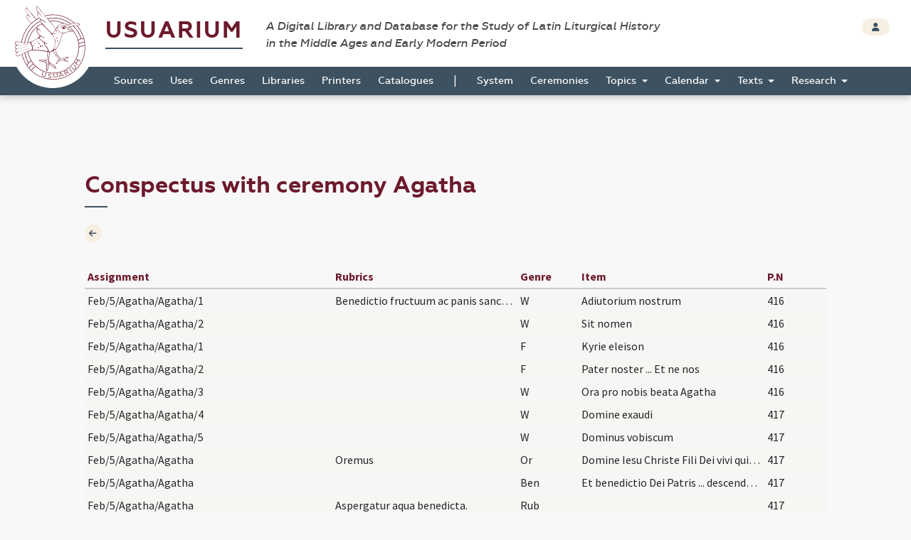

--- FILE ---
content_type: text/html; charset=UTF-8
request_url: https://usuarium.elte.hu/book/816/conspectus/4
body_size: 4566
content:
<!DOCTYPE html>
<html lang="hu">
    <head>

        <meta charset="utf-8">
        <meta name="viewport" content="width=device-width, initial-scale=1, shrink-to-fit=no">
        <meta name="description" content="">
        <meta name="author" content="">
        <meta name="google-site-verification" content="WneYVkzqDtl5jQyuauJitTt88ut9btGemZ9ACN-eQGc" />

        <title>The Digital Collection of Sources</title>

        
                
    
    <link rel="stylesheet" href="/static/view.7dc65fca.css">

    
    <style type="text/css" media="screen">
    #field-item
    {
        width: 370px;
    }

    #edit-conspectus input:focus, #edit-conspectus select:focus
    {
        background-color: #d9edf7;
    }

    .modal-container
    {
        padding: 8px 4px;
        max-height: 544px;
        height: auto;
        overflow: hidden;
    }

    .table-fix-cells td {
        text-overflow: ellipsis;
        overflow: hidden;
        white-space: nowrap;
        max-width: 0;
    }

    </style>

    </head>

    <body id="homepage" data-controller="layout">
        <div class="loading"></div>

        <header class="site_header">
            <a href="/" class="the_logo">
                <img src="/static/logo.1be0ae97.svg" />
            </a>

            <div class="header_top">
                <div class="container-fluid">
                    <div class="row">
                        <div class="col-10">
                            <h1 class="navbar-brand">
                                <a href="/">Usuarium</a>

                                <span class="subtitle">A Digital Library and Database for the Study of Latin Liturgical History<br> in the Middle Ages and Early Modern Period</span>
                            </h1>
                        </div>

                        <div class="col-2 text-end">
                            <div class="header_buttons">
                                                    <a href="/login" class="btn btn-secondary btn-sm" data-toggle="tooltip" data-placement="bottom" title="Login">
                                    <span class="fas fa-user"></span>
                                </a>
                                        
                    
                            </div>
                        </div>
                    </div>
                </div>
            </div>

            <div class="header_bottom" id="sticky">
                    <nav class="navbar navbar-expand-lg">
        <div class="container-fluid">
            <button class="navbar-toggler collapsed" type="button" data-bs-toggle="collapse" data-bs-target="#navbar-nav-main" aria-controls="navbar-nav-main" aria-expanded="false" aria-label="Toggle navigation">
                <span class="fas fa-bars"></span>
            </button>
            <div class="navbar-collapse collapse" id="navbar-nav-main">
                <ul class="navbar-nav">
                                            <li class="nav-item home-link">
                            <a class="nav-link" href="/"><img src="/static/logo-white.47195375.png" /></a>
                        </li>

                                                                        <li class="nav-item">
                            <a class="nav-link" href="/books">Sources</a>
                        </li>
                                                <li class="nav-item">
                            <a class="nav-link" href="/origins">Uses</a>
                        </li>
                                                <li class="nav-item">
                            <a class="nav-link" href="/genres">Genres</a>
                        </li>
                                                <li class="nav-item">
                            <a class="nav-link" href="/libraries">Libraries</a>
                        </li>
                                                <li class="nav-item">
                            <a class="nav-link" href="/printers">Printers</a>
                        </li>
                                                <li class="nav-item">
                            <a class="nav-link" href="/catalogues">Catalogues</a>
                        </li>

                        <li>
                            <span>|</span>
                        </li>

                                                <li class="nav-item">
                            <a class="nav-link" href="/system">System</a>
                        </li>
                                                <li class="nav-item">
                            <a class="nav-link" href="/indexlabels">Ceremonies</a>
                        </li>

                        <li class="nav-item dropdown">
                            <a class="nav-link dropdown-toggle" href="#" id="topicsDropdown" role="button" data-bs-toggle="dropdown" aria-haspopup="true" aria-expanded="false">
                                Topics
                            </a>
                            <div class="dropdown-menu" aria-labelledby="topicsDropdown">
                                <a class="dropdown-item" href="/topics/commune">Commune</a>
                                <a class="dropdown-item" href="/topics/votive">Votive</a>
                                <a class="dropdown-item" href="/topics/saintsfeasts">Saints and Feasts</a>
                            </div>
                        </li>

                        <li class="nav-item dropdown">
                            <a class="nav-link dropdown-toggle" href="#" id="navbar-menuitem-calendar" role="button" data-bs-toggle="dropdown" aria-haspopup="true" aria-expanded="false">
                                Calendar
                            </a>
                            <div class="dropdown-menu" aria-labelledby="navbar-menuitem-calendar">
                                <a class="dropdown-item" href="/calendarlabels">Saints and Feasts</a>
                                <a class="dropdown-item" href="/calendardate">Dates</a>
                            </div>
                        </li>
                        <li class="nav-item dropdown">
                            <a class="nav-link dropdown-toggle" href="#" id="navbar-menuitem-texts" role="button" data-bs-toggle="dropdown" aria-haspopup="true" aria-expanded="false">
                                Texts
                            </a>
                            <div class="dropdown-menu" aria-labelledby="navbar-menuitem-texts">
                                <a class="dropdown-item" href="/texts">Texts 2026 (ongoing)</a>
                                <a class="dropdown-item" href="/itemrepertories">Texts 2014 (outdated)</a>
                                <a class="dropdown-item" href="/bible_sources">Bible</a>
                                <a class="dropdown-item" href="/corpusorationum/">Corpus Orationum</a>
                            </div>
                        </li>
                        <li class="nav-item dropdown">
                            <a class="nav-link dropdown-toggle" href="#" id="navbar-menuitem-research" role="button" data-bs-toggle="dropdown" aria-haspopup="true" aria-expanded="false">
                                Research
                            </a>
                            <div class="dropdown-menu" aria-labelledby="navbar-menuitem-research">
                                <a class="dropdown-item" href="/research/synopsis?genre=10">Generic Synopsis</a>
                                <a class="dropdown-item" href="/research/assignment_statistics">Assignment Statistics</a>
                                <a class="dropdown-item" href="/research/item_statistics">Item Statistics</a>
                                <a class="dropdown-item" href="/research/index">Index</a>
                                <a class="dropdown-item" href="/research/conspectus">Conspectus</a>
                            </div>
                        </li>
                                    </ul>
            </div>
        </div>
    </nav>
            </div>
        </header>

        <div class="page"  id=&quot;list-page&quot; data-controller="page-viewer">

            
    <div class="container-fluid">
        <div class="row">
            <div class="col-10 offset-1">

                <!-- TITLE -->
                <h2>Conspectus with ceremony Agatha</h2>


                <!-- CONTENT -->
                <section class="item_details">
                    <div class="row">
                        <div class="col-1">
                                <a class="btn btn-icon btn-sm btn-secondary" href="/book/816/view">
        <span class="fas fa-arrow-left"></span>
    </a>
                        </div>

                                                
                    </div>
                </section>

                                
            </div>
        </div>
    </div>

                            <div class="container-fluid shrinkable-content">
                    <div class="row">
                        <div class="col-10 offset-1" data-layout-target="contentContainer">
                            
    <style type="text/css">

    tr:target
    {
        background-color: #d9edf7;
    }

    </style>

    
        
                <div class="table-responsive">
        <table class="table table-list table-striped table-hover table-borderless table-sm table-fix-cells" data-controller="book-content-table" data-book-id="816" data-action="pageDidLoad@window->book-content-table#pageDidLoad pageViewerDidHide@window->book-content-table#pageViewerDidHide">
            <colgroup>
                <col class="col-4">
                <col class="col-3">
                <col class="col-1">
                <col class="col-3">
                <col class="col-1">
            </colgroup>
            <thead>
                <tr>
                    <th>Assignment</th>
                    <th>Rubrics</th>
                    <th>Genre</th>
                    <th>Item</th>
                    <th>P.N</th>
                </tr>
            </thead>
            <tbody>

                            <tr id="conspectus_1034957" data-page-id="505053">
                    <td>Feb/5/Agatha/Agatha/1</td>
                    <td title="Benedictio fructuum ac panis sanctae Agathae.">Benedictio fructuum ac panis sanctae Agathae.</td>
                    <td>W</td>
                    <td>Adiutorium nostrum</td>

                    <td>
                        
                        416                    </td>
                </tr>
            
                            <tr id="conspectus_1034958" data-page-id="505053">
                    <td>Feb/5/Agatha/Agatha/2</td>
                    <td title=""></td>
                    <td>W</td>
                    <td>Sit nomen</td>

                    <td>
                        
                        416                    </td>
                </tr>
            
                            <tr id="conspectus_1034959" data-page-id="505053">
                    <td>Feb/5/Agatha/Agatha/1</td>
                    <td title=""></td>
                    <td>F</td>
                    <td>Kyrie eleison</td>

                    <td>
                        
                        416                    </td>
                </tr>
            
                            <tr id="conspectus_1034960" data-page-id="505053">
                    <td>Feb/5/Agatha/Agatha/2</td>
                    <td title=""></td>
                    <td>F</td>
                    <td>Pater noster ... Et ne nos</td>

                    <td>
                        
                        416                    </td>
                </tr>
            
                            <tr id="conspectus_1034961" data-page-id="505053">
                    <td>Feb/5/Agatha/Agatha/3</td>
                    <td title=""></td>
                    <td>W</td>
                    <td>Ora pro nobis beata Agatha</td>

                    <td>
                        
                        416                    </td>
                </tr>
            
                            <tr id="conspectus_1034962" data-page-id="505054">
                    <td>Feb/5/Agatha/Agatha/4</td>
                    <td title=""></td>
                    <td>W</td>
                    <td>Domine exaudi</td>

                    <td>
                        
                        417                    </td>
                </tr>
            
                            <tr id="conspectus_1034963" data-page-id="505054">
                    <td>Feb/5/Agatha/Agatha/5</td>
                    <td title=""></td>
                    <td>W</td>
                    <td>Dominus vobiscum</td>

                    <td>
                        
                        417                    </td>
                </tr>
            
                            <tr id="conspectus_1034964" data-page-id="505054">
                    <td>Feb/5/Agatha/Agatha</td>
                    <td title="Oremus">Oremus</td>
                    <td>Or</td>
                    <td>Domine Iesu Christe Fili Dei vivi qui es panis vivus qui de caelo descendisti benedic et sanctifica hos panes et fructus ... penitus exstinguatur.</td>

                    <td>
                        
                        417                    </td>
                </tr>
            
                            <tr id="conspectus_1034965" data-page-id="505054">
                    <td>Feb/5/Agatha/Agatha</td>
                    <td title=""></td>
                    <td>Ben</td>
                    <td>Et benedictio Dei Patris ... descendat et maneat per intercessionem beatae Agathae super hos panes et fructus.</td>

                    <td>
                        
                        417                    </td>
                </tr>
            
                            <tr id="conspectus_1034966" data-page-id="505054">
                    <td>Feb/5/Agatha/Agatha</td>
                    <td title="Aspergatur aqua benedicta.">Aspergatur aqua benedicta.</td>
                    <td>Rub</td>
                    <td></td>

                    <td>
                        
                        417                    </td>
                </tr>
            
            </tbody>
        </table>
    </div>
        
    

                        </div>

                        <div class="d-none col-5 sticky-top mt-3" style="top: 3.3rem" data-page-viewer-target="zoomifyContainer">
                            <nav class="btn-toolbar justify-content-center mb-3" role="toolbar">
                                <div class="btn-group btn-group-sm" role="group">
                                    <button class="btn btn-secondary" data-action="click->page-viewer#firstPageButtonDidClick"><i class="bi bi-chevron-bar-left"></i></button>
                                    <button class="btn btn-secondary" data-action="click->page-viewer#previousPageButtonDidClick"><i class="bi bi-chevron-left"></i></button>
                                    <span class="d-block px-3 bg-secondary" data-page-viewer-target="pageNumberLabel" style="font-size: 0.9rem; padding-top: 0.1rem;">1</span>
                                    <button class="btn btn-secondary" data-action="click->page-viewer#nextPageButtonDidClick"><i class="bi bi-chevron-right"></i></button>
                                    <button class="btn btn-secondary" data-action="click->page-viewer#lastPageButtonDidClick"><i class="bi bi-chevron-bar-right"></i></button>
                                </div>
                            </nav>
                            <button data-action="click->page-viewer#hide" class="btn btn-close top-0 position-absolute" style="right: 3rem"></button>
                            <div data-page-viewer-target="olContainer" class="col-12" style="height: 100%">
                            </div>
                        </div>
                    </div>
                </div>
            

            <footer class="page_footer">
                <div class="container-fluid">
                    <div class="row">
                        <div class="col-10 offset-1">
                            <div class="footer_inner">
                                <div class="row">
                                    <div class="col-5">
                                        <a href="/contributors" class="btn btn-secondary btn-sm">
                                            <span class="fas fa-users"></span> contributors
                                        </a>

                                        <button type="button" class="btn btn-secondary btn-sm" data-bs-toggle="modal" data-bs-target="#copyrightModal">
                                            <span class="fas fa-copyright"></span> copyright
                                        </button>
                                        
                                        <a href="https://github.com/usuarium" class="btn btn-link btn-sm">
                                            Strigonometer Research Platform 2.0
                                        </a>
                                    </div>

                                    <div class="col-7 text-end">
                                        <a class="brand" href="/">Usuarium</a>

                                        <span class="subtitle">A Digital Library and Database for the Study of Latin Liturgical History in the Middle Ages and Early Modern Period</span>
                                    </div>
                                </div>
                            </div>
                        </div>
                    </div>
                </div>
            </footer>
        </div>

        <div class="back_to_top col-1">
            <span class="fas fa-arrow-up"></span>
        </div>

                    </body>

        <!-- MODAL -->
    <div class="modal fade" id="copyrightModal" tabindex="-1" role="dialog" aria-labelledby="copyrightModalLabel" aria-hidden="true">
        <div class="modal-dialog modal-dialog-centered" role="document">
            <div class="modal-content">
                <div class="modal-header">
                    <h5 class="modal-title" id="copyrightModalLabel">Copyright</h5>
                    <button type="button" class="btn-close" data-bs-dismiss="modal" aria-label="Close"></button>
                </div>
                <div class="modal-body">
                    <p>Anyone using the USUARIUM datasets in any way and for any purpose is hereby asked to acknowledge the copyright and the source of the data by including the following attribution statement:</p>

                    <p>Data retrieved from USUARIUM: A Digital Library and Database for the Study of Latin Liturgical History in the Middle Ages and Early Modern Period (http://usuarium.elte.hu) built by Miklós István Földváry et al. at Eötvös Loránd University (Budapest, Hungary), Research Group of Liturgical History—from 2015 onwards.</p>
                </div>
                <div class="modal-footer">
                    <button type="button" class="btn btn-secondary" data-bs-dismiss="modal">Close</button>
                </div>
            </div>
        </div>
    </div>
                <script src="/static/runtime.19d406c6.js"></script><script src="/static/usuarium.132779d9.js"></script>
    
    
    <script src="/static/view.1665cc3a.js"></script>

        <script>
      (function(i,s,o,g,r,a,m){i['GoogleAnalyticsObject']=r;i[r]=i[r]||function(){
      (i[r].q=i[r].q||[]).push(arguments)},i[r].l=1*new Date();a=s.createElement(o),
      m=s.getElementsByTagName(o)[0];a.async=1;a.src=g;m.parentNode.insertBefore(a,m)
      })(window,document,'script','//www.google-analytics.com/analytics.js','ga');

      ga('create', 'UA-55812287-1', 'auto');
      ga('send', 'pageview');

    </script>
        
</html>

